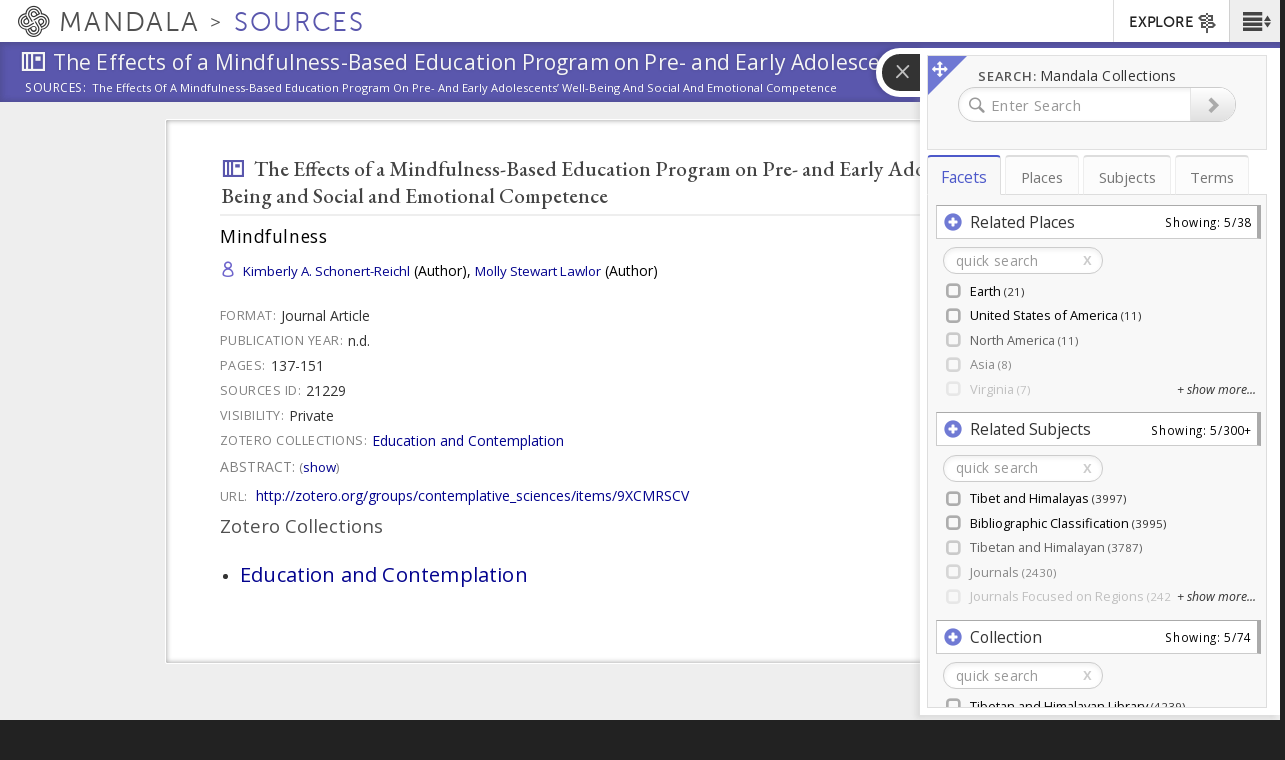

--- FILE ---
content_type: text/plain;charset=utf-8
request_url: https://mandala-solr-proxy.internal.lib.virginia.edu/solr/kmterms/query?json.wrf=jQuery112407882706891395321_1768973288832&q=uid%3A+(subjects-1223+subjects-9777+subjects-1469+subjects-1467+subjects-9757+subjects-9761+subjects-1464+subjects-1325+subjects-1123+subjects-9940+subjects-1262+subjects-1208+subjects-9786+subjects-1277+subjects-1286+subjects-9870+subjects-9875+subjects-1398+subjects-9775+subjects-1408+subjects-949+subjects-9766+subjects-9832+subjects-9726+subjects-1293+subjects-1324+subjects-9734+subjects-9843+subjects-1251+subjects-1573+subjects-9758+subjects-9779+subjects-1128+subjects-1300+subjects-1575+subjects-1059+subjects-1231+subjects-9797+subjects-9818+subjects-9943+subjects-9944+subjects-1001+subjects-1256+subjects-1403+subjects-9744+subjects-9817+subjects-1209+subjects-9727+subjects-1075+subjects-1493+subjects-9880+subjects-1033+subjects-1291+subjects-1457+subjects-1483+subjects-1494+subjects-1026+subjects-1161+subjects-1252+subjects-1599+subjects-9709+subjects-9714+subjects-9811+subjects-9872+subjects-1463+subjects-9729+subjects-1003+subjects-1077+subjects-1213+subjects-1214+subjects-1402+subjects-1610+subjects-9708+subjects-9716+subjects-979+subjects-9899+subjects-1037+subjects-1239+subjects-1327+subjects-1346+subjects-9767+subjects-9973+subjects-1212+subjects-1284+subjects-1456+subjects-1488+subjects-9710+subjects-9756+subjects-9776+subjects-980+subjects-1211+subjects-1292+subjects-1301+subjects-1596+subjects-9778+subjects-9781+subjects-9969+subjects-1310+subjects-1401+subjects-1414)&fl=uid%2Cheader&rows=100
body_size: 1908
content:
jQuery112407882706891395321_1768973288832({
  "responseHeader":{
    "status":0,
    "QTime":0,
    "params":{
      "q":"uid: (subjects-1223 subjects-9777 subjects-1469 subjects-1467 subjects-9757 subjects-9761 subjects-1464 subjects-1325 subjects-1123 subjects-9940 subjects-1262 subjects-1208 subjects-9786 subjects-1277 subjects-1286 subjects-9870 subjects-9875 subjects-1398 subjects-9775 subjects-1408 subjects-949 subjects-9766 subjects-9832 subjects-9726 subjects-1293 subjects-1324 subjects-9734 subjects-9843 subjects-1251 subjects-1573 subjects-9758 subjects-9779 subjects-1128 subjects-1300 subjects-1575 subjects-1059 subjects-1231 subjects-9797 subjects-9818 subjects-9943 subjects-9944 subjects-1001 subjects-1256 subjects-1403 subjects-9744 subjects-9817 subjects-1209 subjects-9727 subjects-1075 subjects-1493 subjects-9880 subjects-1033 subjects-1291 subjects-1457 subjects-1483 subjects-1494 subjects-1026 subjects-1161 subjects-1252 subjects-1599 subjects-9709 subjects-9714 subjects-9811 subjects-9872 subjects-1463 subjects-9729 subjects-1003 subjects-1077 subjects-1213 subjects-1214 subjects-1402 subjects-1610 subjects-9708 subjects-9716 subjects-979 subjects-9899 subjects-1037 subjects-1239 subjects-1327 subjects-1346 subjects-9767 subjects-9973 subjects-1212 subjects-1284 subjects-1456 subjects-1488 subjects-9710 subjects-9756 subjects-9776 subjects-980 subjects-1211 subjects-1292 subjects-1301 subjects-1596 subjects-9778 subjects-9781 subjects-9969 subjects-1310 subjects-1401 subjects-1414)",
      "json.wrf":"jQuery112407882706891395321_1768973288832",
      "fl":"uid,header",
      "rows":"100"}},
  "response":{"numFound":100,"start":0,"docs":[
      {
        "uid":"subjects-949",
        "header":"Buddhist Studies"},
      {
        "uid":"subjects-1256",
        "header":"Consciousness Studies"},
      {
        "uid":"subjects-979",
        "header":"Tantric Studies"},
      {
        "uid":"subjects-1209",
        "header":"Ethics"},
      {
        "uid":"subjects-1293",
        "header":"Zen/Ch’an Buddhism"},
      {
        "uid":"subjects-1292",
        "header":"Vajrayāna Buddhism"},
      {
        "uid":"subjects-1252",
        "header":"Neuroscience"},
      {
        "uid":"subjects-1208",
        "header":"Related Humanities"},
      {
        "uid":"subjects-1214",
        "header":"Buddhist Ethics"},
      {
        "uid":"subjects-1286",
        "header":"Contemplative Practices"},
      {
        "uid":"subjects-1231",
        "header":"Clinical Studies on Meditation"},
      {
        "uid":"subjects-980",
        "header":"Buddhist Tantra"},
      {
        "uid":"subjects-1291",
        "header":"Tibetan Buddhism"},
      {
        "uid":"subjects-1284",
        "header":"Psychoanalytic/Psychodynamic Psychotherapy"},
      {
        "uid":"subjects-1300",
        "header":"Mindfulness Meditation"},
      {
        "uid":"subjects-1414",
        "header":"Silver on Lapis (Beginning a Third Chapter of Tibetan Studies)"},
      {
        "uid":"subjects-1398",
        "header":"Western Medical Research on Tibetans"},
      {
        "uid":"subjects-1403",
        "header":"Pharmacological Studies"},
      {
        "uid":"subjects-1408",
        "header":"Thematic Volumes"},
      {
        "uid":"subjects-1401",
        "header":"History of Tibetan Medicine"},
      {
        "uid":"subjects-1402",
        "header":"Medicinal Substances"},
      {
        "uid":"subjects-1457",
        "header":"Tibetan-German Dictionaries"},
      {
        "uid":"subjects-1456",
        "header":"Tibetan-French Dictionaries"},
      {
        "uid":"subjects-1464",
        "header":"Tibetan-Mongolian Dictionaries"},
      {
        "uid":"subjects-1467",
        "header":"Tibetan-Sanskrit Dictionaries"},
      {
        "uid":"subjects-1469",
        "header":"Tibetan-Tibetan Dictionaries"},
      {
        "uid":"subjects-1128",
        "header":"Religious History"},
      {
        "uid":"subjects-1346",
        "header":"Tibet"},
      {
        "uid":"subjects-1493",
        "header":"Tibetan Sects"},
      {
        "uid":"subjects-1488",
        "header":"Region"},
      {
        "uid":"subjects-1573",
        "header":"Identity Issues"},
      {
        "uid":"subjects-1575",
        "header":"Tibetan Identity in Exile"},
      {
        "uid":"subjects-1483",
        "header":"Islam"},
      {
        "uid":"subjects-1494",
        "header":"Islam in Tibet"},
      {
        "uid":"subjects-1463",
        "header":"Tibetan-Manchu Dictionaries"},
      {
        "uid":"subjects-1324",
        "header":"Society"},
      {
        "uid":"subjects-1327",
        "header":"Tourism and Travel"},
      {
        "uid":"subjects-1325",
        "header":"Tibetan Literature"},
      {
        "uid":"subjects-1596",
        "header":"Canonical Literature"},
      {
        "uid":"subjects-1599",
        "header":"Historical Literature"},
      {
        "uid":"subjects-1059",
        "header":"Cultural and Environmental Geography"},
      {
        "uid":"subjects-1026",
        "header":"Arts"},
      {
        "uid":"subjects-1001",
        "header":"Anthropology"},
      {
        "uid":"subjects-1033",
        "header":"Community - People and Organizations"},
      {
        "uid":"subjects-1123",
        "header":"History"},
      {
        "uid":"subjects-1610",
        "header":"Tibetan Buddhist Sectarian Literature"},
      {
        "uid":"subjects-1161",
        "header":"Language and Linguistics"},
      {
        "uid":"subjects-1310",
        "header":"Material Artifacts"},
      {
        "uid":"subjects-1075",
        "header":"Places"},
      {
        "uid":"subjects-1077",
        "header":"Tibet"},
      {
        "uid":"subjects-1037",
        "header":"Institutions"},
      {
        "uid":"subjects-1003",
        "header":"Nepal"},
      {
        "uid":"subjects-1211",
        "header":"Philosophy"},
      {
        "uid":"subjects-1277",
        "header":"Psychotherapy"},
      {
        "uid":"subjects-1251",
        "header":"Cognitive Science"},
      {
        "uid":"subjects-1262",
        "header":"Clinical Psychology"},
      {
        "uid":"subjects-1212",
        "header":"Science and Religion"},
      {
        "uid":"subjects-1213",
        "header":"Bioethics"},
      {
        "uid":"subjects-1301",
        "header":"Zen Meditation/Zazen"},
      {
        "uid":"subjects-1239",
        "header":"Mindfulness Based Interventions"},
      {
        "uid":"subjects-1223",
        "header":"International Medicine"},
      {
        "uid":"subjects-9708",
        "header":"To Be Classified"},
      {
        "uid":"subjects-9744",
        "header":"Religious Studies Learning and Contemplation"},
      {
        "uid":"subjects-9817",
        "header":"Great Perfection (Dzokchen)"},
      {
        "uid":"subjects-9811",
        "header":"Psychology and Buddhist Contemplation"},
      {
        "uid":"subjects-9973",
        "header":"Philosophical Context"},
      {
        "uid":"subjects-9899",
        "header":"Traditions of Christianity"},
      {
        "uid":"subjects-9766",
        "header":"Cognition and Contemplation"},
      {
        "uid":"subjects-9832",
        "header":"Literature Specific to Tibetan Buddhism"},
      {
        "uid":"subjects-9767",
        "header":"Emotions and Contemplation"},
      {
        "uid":"subjects-9727",
        "header":"Parenting & Childcare and Contemplation"},
      {
        "uid":"subjects-9710",
        "header":"Business and Contemplation"},
      {
        "uid":"subjects-9714",
        "header":"Philosophy and Contemplation"},
      {
        "uid":"subjects-9716",
        "header":"Society and Contemplation"},
      {
        "uid":"subjects-9729",
        "header":"Theories of Learning and Contemplation"},
      {
        "uid":"subjects-9940",
        "header":"Hindu Contemplation by Tradition"},
      {
        "uid":"subjects-9776",
        "header":"Daoist Contemplation"},
      {
        "uid":"subjects-9726",
        "header":"K-12 Education and Contemplation"},
      {
        "uid":"subjects-9818",
        "header":"Great Seal (Mahamudra, Chakchen)"},
      {
        "uid":"subjects-9880",
        "header":"Kalachakra"},
      {
        "uid":"subjects-9875",
        "header":"Deity yoga (devata-yoga, lhé nenjor)"},
      {
        "uid":"subjects-9944",
        "header":"Yoga"},
      {
        "uid":"subjects-9761",
        "header":"Neuroscience and Contemplation"},
      {
        "uid":"subjects-9969",
        "header":"Environmental Context"},
      {
        "uid":"subjects-9779",
        "header":"Islamic Contemplation"},
      {
        "uid":"subjects-9756",
        "header":"Self-Help"},
      {
        "uid":"subjects-9781",
        "header":"Jewish Contemplation"},
      {
        "uid":"subjects-9786",
        "header":"Buddhist Contemplation by Applied Subject"},
      {
        "uid":"subjects-9709",
        "header":"Art and Contemplation"},
      {
        "uid":"subjects-9757",
        "header":"Psychotherapy and Contemplation"},
      {
        "uid":"subjects-9758",
        "header":"Mindfulness-Based Stress Reduction / Cognitive Therapy"},
      {
        "uid":"subjects-9943",
        "header":"Hindu Tantra"},
      {
        "uid":"subjects-9797",
        "header":"Science and Buddhist Contemplation"},
      {
        "uid":"subjects-9734",
        "header":"Humanities and Contemplation"},
      {
        "uid":"subjects-9872",
        "header":"Perfection phase (nispannakrama, dzokrim)"},
      {
        "uid":"subjects-9778",
        "header":"Interreligious Contemplation"},
      {
        "uid":"subjects-9775",
        "header":"Christian Contemplation"},
      {
        "uid":"subjects-9843",
        "header":"Classical Buddhist Contemplation Practices"},
      {
        "uid":"subjects-9870",
        "header":"Generation phase (utpattikrama, kyerim)"},
      {
        "uid":"subjects-9777",
        "header":"Hindu Contemplation"}]
  }})
